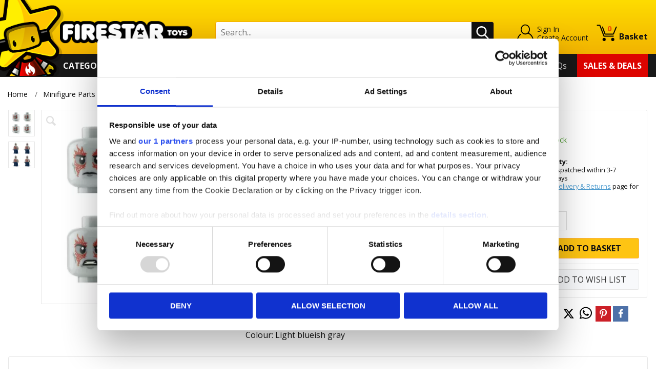

--- FILE ---
content_type: text/html
request_url: https://www.firestartoys.com/products/custom-printed-head-sh-drax-4-pack-1.html
body_size: 10316
content:

<!DOCTYPE html>
<!--[if lt IE 7]>      <html class="no-js lt-ie9 lt-ie8 lt-ie7"> <![endif]-->
<!--[if IE 7]>         <html class="no-js lt-ie9 lt-ie8"> <![endif]-->
<!--[if IE 8]>         <html class="no-js lt-ie9"> <![endif]-->
<!--[if gt IE 8]><!--> <html class="no-js" lang="en"> <!--<![endif]-->
<head>
    <meta charset="utf-8">
    <meta http-equiv="X-UA-Compatible" content="IE=edge">
    <title>FireStar Custom Printed Minifigure Head SH Drax 4 Pack</title>
    <meta name="description" content="FireStar Custom Printed Minifigure Head SH Drax 4 Pack Light Blueish Gray">
    <meta name="keywords" content="Custom Printed Head, Custom Design Head, Custom Printed Minfigure Head, Custom Design Minifigure Head, Custom Printed Figure Head, Custom Design Figure Head, Custom Printed LEGO Head, Custom Design LEGO Head, Custom Printed Super Heroes Head, Custom Design Super Heroes Head, Custom Printed Drax Head, Custom Design Drax Head, LEGO Super Heroes Head, LEGO Drax Head, LEGO Drax, LEGO Super Heroes, Drax, Guardians of the Galaxy,">
    <meta name="viewport" content="width=device-width, initial-scale=1">
    
	
	<meta name="twitter:card" content="summary_large_image">
	<meta name="twitter:site" content="@FireStarToys" />
	<meta name="twitter:creator" content="@FireStarToys" />
	<meta name="twitter:title" content="FireStar Custom Printed Minifigure Head SH Drax 4 Pack" />
	<meta name="twitter:description" content="FireStar Custom Printed Minifigure Head SH Drax 4 Pack Light Blueish Gray" />
	<meta name="twitter:image" content="https://images.firestartoys.com/Products/CPHD0061-PCK_1.jpg?w=200&h=200&quality=80&scale=canvas" />
	
	<meta property="og:url" content="https://www.firestartoys.com/products/custom-printed-head-sh-drax-4-pack-1.html" />
	<meta property="og:title" content="FireStar Custom Printed Minifigure Head SH Drax 4 Pack" />
	<meta property="og:description" content="FireStar Custom Printed Minifigure Head SH Drax 4 Pack Light Blueish Gray" />
	<meta property="og:image" content="https://images.firestartoys.com/Products/CPHD0061-PCK_1.jpg?w=200&h=200&quality=80&scale=canvas" />
	<meta property="og:image:secure_url" content="https://images.firestartoys.com/Products/CPHD0061-PCK_1.jpg?w=200&h=200&quality=80&scale=canvas" />
	
	
    <!-- favicons -->
    <link rel="icon" type="/image/x-icon" href="/favicon.ico" />
    <link rel="apple-touch-icon-precomposed" href="/apple-touch-icon-precomposed.png">
    <link rel="icon" type="image/png" sizes="192x192"  href="/android-icon-192x192.png">
    <link rel="icon" type="image/png" sizes="96x96" href="/favicon-96x96.png">
    <link rel="icon" type="image/png" sizes="32x32" href="/favicon-32x32.png">
    <link rel="icon" type="image/png" sizes="16x16" href="/favicon-16x16.png">
    <!-- styles -->
    <link rel="stylesheet" href="/css/normalize.css">
    <link rel="stylesheet" href="/css/main.css?v=75536">
	<link rel="stylesheet" href="/css/nav.css">
    <link rel="stylesheet" href="/css/slick.css">
    <link rel="stylesheet" href="/css/slick-theme.css?v=2">
    <link rel="stylesheet" href="/css/validation.css">
    <link rel="stylesheet" href="/css/e2e-font.css">
    <link rel="stylesheet" href="/css/jquery-ui.css">
    <link rel="stylesheet" href="/css/autocomplete.css">
	<link rel="stylesheet" href="/css/sumoselect.css" />
    <link rel="stylesheet" href="/font-awesome/css/font-awesome.min.css">
    <link href="https://fonts.googleapis.com/css?family=Open+Sans:400,300,700" rel="stylesheet" type="text/css">
    <link href="//fonts.googleapis.com/css?family=Lato" rel="stylesheet">
    <!-- scripts -->
    <script src="/js/vendor/modernizr-2.6.2.min.js"></script>
    <script src="//ajax.googleapis.com/ajax/libs/jquery/1.10.2/jquery.min.js"></script>
    <script>window.jQuery || document.write('<script src="/js/vendor/jquery-1.10.2.min.js"><\/script>')</script>
    <script src="/js/jquery.cookie.js"></script>
	<script>
		
			function getCookie(cname) {
				var name = cname + "=";
				var ca = document.cookie.split(';');
				for (var i = 0; i < ca.length; i++) {
					var c = ca[i];
					while (c.charAt(0) == ' ') c = c.substring(1);
					if (c.indexOf(name) == 0) return c.substring(name.length, c.length);
				}
				return "";
			}
		
	</script>
    <!-- Global site tag (gtag.js) - Google Analytics -->
    
    
	<script>window['gtag_enable_tcf_support'] = true;</script>
	
	<script data-cookieconsent="ignore">
		//(function() {
			//if (getCookie("acceptcookie") == "true") {
				window.dataLayer = window.dataLayer || [];
				function gtag(){dataLayer.push(arguments);}
				
				gtag('consent', 'default', {
					'ad_user_data': 'denied',
					'ad_personalization': 'denied',
					'ad_storage': 'denied',
					'analytics_storage': 'denied',
					'wait_for_update': 500,
				});
				
				gtag('js', new Date());

				gtag('config', 'G-JHW7FCFWD3', {'allow_enhanced_conversions':true});
			//}
		//})();
    </script>
	
	<!-- Google Tag Manager -->
	<script data-cookieconsent="ignore">(function(w,d,s,l,i){w[l]=w[l]||[];w[l].push({'gtm.start':
	new Date().getTime(),event:'gtm.js'});var f=d.getElementsByTagName(s)[0],
	j=d.createElement(s),dl=l!='dataLayer'?'&l='+l:'';j.async=true;j.src=
	'https://www.googletagmanager.com/gtm.js?id='+i+dl;f.parentNode.insertBefore(j,f);
	})(window,document,'script','dataLayer','GTM-WFS79T6T');</script>
	<!-- End Google Tag Manager -->
	
	<!-- Google tag (gtag.js) --> <script async src="https://www.googletagmanager.com/gtag/js?id=AW-1052647196"></script> 
	<script> window.dataLayer = window.dataLayer || []; function gtag(){dataLayer.push(arguments);} gtag('js', new Date()); gtag('config', 'AW-1052647196'); </script>
	
    <!--<script
	  id="Cookiebot"
	  src="https://consent.cookiebot.com/uc.js"
	  data-cbid="86eb446e-b0f8-45aa-ae98-674d1b9483d0"
	  data-framework="TCFv2.2"
	  type="text/javascript"
	  async
	></script>-->
	
	<script id="CookiebotConfiguration" type="application/json" data-cookieconsent="ignore">
	  {
		"Frameworks": {
		  "IABTCF2": {
			"AllowedVendors": [870],
			"AllowedGoogleACVendors": [],
			"AllowedPurposes": [],
			"AllowedSpecialFeatures": [],
			"VendorRestrictions": []
		  }
		}
	  }
	</script>
	
    <!-- Facebook Pixel Code -->
    <script>
	(function() {
	if (getCookie("acceptcookie") == "true") {
		!function(f,b,e,v,n,t,s)
		{if(f.fbq)return;n=f.fbq=function(){n.callMethod?
		n.callMethod.apply(n,arguments):n.queue.push(arguments)};
		if(!f._fbq)f._fbq=n;n.push=n;n.loaded=!0;n.version='2.0';
		n.queue=[];t=b.createElement(e);t.async=!0;
		t.src=v;s=b.getElementsByTagName(e)[0];
		s.parentNode.insertBefore(t,s)}(window,document,'script',
		'https://connect.facebook.net/en_US/fbevents.js');
		fbq('init', '803923969812002'); 
		fbq('track', 'PageView');
	}
	})();
    </script>
    <!-- End Facebook Pixel Code -->
	
	
    
	
</head>
<body class="cbp-spmenu-push">

    <nav class="cbp-spmenu cbp-spmenu-vertical cbp-spmenu-left" id="cbp-spmenu-s1">
		<ul class="accordion">
            <li><a href="/lego-minifigures/">LEGO Minifigures</a></li><li><a href="/custom-design-minifigures/">Custom Design Minifigures</a></li><li><a href="/personalised-items/">Personalised Items</a></li><li><a href="/minifigure-parts/">Minifigure Parts</a></li><li><a href="/minifigure-additions/">Minifigure Additions</a></li><li><a href="/display-solutions/">Display Solutions</a></li><li><a href="/custom-built-mini-sets/">Custom Built Mini Sets</a></li><li><a href="/buildable-sets/">Buildable Sets</a></li><li><a href="/shop-by-theme/">Shop By Theme</a></li><li><a href="/shop-by-interest/">Shop By Interest</a></li><li><a href="/shop-by-brand/">Shop By Brand</a></li><li><a href="/shop-by-occasions/">Shop By Occasions</a></li><li><a href="/trading-card-games/">Trading Card Games</a></li><li><a href="/gift-vouchers/">Gift Vouchers</a></li>
        </ul>
	</nav>
    <!-- Visual Content -->
	<div class="nav-overlay"></div>
	<div class="header-wrapper full-width">
        <div class="top-bar-wrapper">
        	<div class="top-bar row">
				

            </div>
        </div>
        <!-- header -->
        <header role="banner">
            <div class="row">
				<button class="m-nav-btn hamburger" id="showLeftPush" type="button" aria-label="Menu" aria-controls="navigation">
  					<span class="hamburger-box">
    					<span class="hamburger-inner"></span>
  					</span>
				</button>
				<div class="header-logo image-container">
					<a href="/">
						<img src="/images/logo.png?v=3" alt="Firestar Logo">
					</a>
				</div>
				<div class="my-acc-wrap">		
					<div class="my-acc-btn">
						<a href="/MyAccount/" class="my-acc-icon"></a>
						<span>
						<a href="/MyAccount/"><span>Sign In</span></a><a href="/CreateAccount/"><span>Create Account</span></a>
						</span>
					</div>
				</div>	
				<div class="header-basket">
					<a href="/basket/" class="basket-link">
						<span class="basket-items"><span id="BasketItems">0</span></span>
						<span>Basket</span>
					</a>
                </div>
				<div class="mob-flex-break"></div> 
				<div class="search-wrapper">
                    <div class="header-search">
                        <form class="search-box row" action="/Search/" method="get">
                            <input type="search" placeholder="Search..." name="Query" autocomplete="off" minlength="3" maxlength="200"> 
                            <button type="submit"><span class="hidden">Search</span></button>
                        </form>
					</div>
					<div id="menu-container"></div>
                </div>
            </div>
        </header><!-- /header -->
    </div><!-- /header Wrapper -->

    <div class="nav-wrapper wrapper full-width">
        <div>
            <nav role="navigation" id="nav"> 
				<div class="primary-nav">	
                    <ul>
                        <li>
        			    <div class="nav-button">
    				        <span class="label" id="CatList"><a href="/categories/"><font color="#FFFFFF">Categories</font></a></span>
                        </div>
                	    <div class="main-nav">
                            <ul class="product-nav" id="MegaMenu"><li><img src="/images/loading.gif" alt="Loading.." /></li>
                            </ul>
                        
                        </div><!-- main-nav -->
                        </li>
                    </ul>
			    </div>
			    <div class="secondary-nav">
				    <ul>
					    <li><a href="/MyAccount/">My Account</a></li>
					    <li><a href="/loyaltyrewards.htm">StarPoints</a></li>
					    <li><a href="/wishlist.htm">Wish List</a></li>
					    <!--<li><a href="/gift-codes.htm">Gift Codes</a></li>-->
                        <!--<li><a href="/contact-us.htm">Contact Us</a></li>-->
					    <li><a href="/follow-us.htm">Follow Us</a></li>
                        <li><a href="/faqs/">FAQs</a></li>
					    
					    <li><a href="/sales-and-deals/">Sales &amp; Deals</a></li>
				    </ul>			
			    </div> 
            </nav><!-- /nagivation -->
        </div>
    </div><!-- /nav-wrapper -->

    <div class="content-wrapper">

        
        <div class="breadcrumb-wrapper full-width">
            <div class="breadcrumb">
            <a href="/">Home</a><a href="/minifigure-parts/">Minifigure Parts</a> <a href="/minifigure-parts/minifigure-heads/">Minifigure Heads</a> <a href="/minifigure-parts/minifigure-heads/all-minifigure-heads/">All Minifigure Heads</a> 
            </div>
        </div>
        
<!-- Main Content -->
          
			<div class="content" role="main" itemscope itemtype="https://schema.org/Product">
				<span itemprop="name" style="display:none;">Custom Printed Head SH Drax 4 Pack</span>
                <span itemprop="image" style="display:none;">https://images.firestartoys.com/Products/CPHD0061-PCK_1.jpg?w=400&h=400&quality=80&scale=canvas</span>
				
                
                

				<section class="product-details stick-parent">
				<div class="full-width">
					<div class="row">
						
						<div class="mob-name">
                            <!-- Custom Printed Head SH Drax 4 Pack -->
						Custom Printed Head SH Drax 4 Pack
						</div>

                        
						
						<div class="product__images with-thumbs">
							<div class="wrapper">
								
								

								<div class=" flag-0" id="js-main-image-wrapper">
									<div class="image-container">
							        <div class="images__zoom">
								        <span class="js-zoom-show" data-id="65224"></span>
								        <span>
						                <!--<span class="js-zoom-in zoom--in"></span>
								        <span class="js-zoom-out zoom--out"></span>-->
								        <!--<span class="js-reset zoom--reset"></span>--></span>
							        </div>
                                    <script type="text/javascript">
                                        $(document).ready(function () {
                                            BindCloseEvent();
                                            $(".js-zoom-show, .js-main-image").on("click", function () { 
                                                //return;
                                                var MyWidth = $("#wrapper").width();
                                                var id = $(this).data("id");
                                                $.get("/GetProductImages/?ck=" + Date.now(), { ID: id },
                                                    function (data) {
                                                        if (data != null) {

                                                            var attributeStr = "style='width:640px;top:50px;'";

                                                            //if (MyWidth < 632)
                                                                //attributeStr = "style='width:440px;'";

                                                            var myHTML = "<div id='popup' class='popup' "+attributeStr+"><div class='popup__message clearfix'>" + data + "</div><span class='popup__close'></span></div>"
                                                            $(".pop-wrapper-product").html(myHTML);
                                                            $(".pop-wrapper-product").show();
                                                            
                                                        }
                                                        BindCloseEvent();
                                                    });
                                            });
                                        });
                                    </script>
									
									
									
									<img src="https://images.firestartoys.com/Products/CPHD0061-PCK_1.jpg?w=400&h=400&quality=80&scale=canvas" class="js-main-image" data-id="65224"
                                        alt="Custom Printed Head SH Drax 4 PackLIGHT BLUEISH GRAY" 
										title="Custom Printed Head SH Drax 4 PackLIGHT BLUEISH GRAY" />
									

									</div>
								</div>
								<div class="images__thumbs"><div class="image-container"><img rel="https://images.firestartoys.com/Products/CPHD0061-PCK_1.jpg?w=650&h=650&quality=80&scale=canvas" src="https://images.firestartoys.com/Products/CPHD0061-PCK_1.jpg?w=100&h=100&quality=85&scale=canvas" alt="additional image for Custom Printed Head SH Drax 4 Pack"></div><div class="image-container"><img rel="https://images.firestartoys.com/Products/CPHD0061-PCK_2.jpg?w=650&h=650&quality=80&scale=canvas" src="https://images.firestartoys.com/Products/CPHD0061-PCK_2.jpg?w=100&h=100&quality=85&scale=canvas" alt="additional image for Custom Printed Head SH Drax 4 Pack"></div></div>							
							</div>
						</div>

								<div id="BuyBoxArea" class="product__data">
                            <div class="wrapper" itemprop="offers" itemscope itemtype="http://schema.org/Offer">
                                <div class="product__data-main">
                                <h1 itemprop="name" id="product-title">Custom Printed Head SH Drax 4 Pack</h1>
                                								
                                <div class="row">
                                    <input type="hidden" name="ID" id="ID" value="65224"/>
                                    <div class="product__price">
                                      <span class="price notranslate" itemprop="price" content="12.95"><span id="price-prefix" class="price-prefix"></span><span itemprop="priceCurrency" content="GBP">&pound;</span><span id="ProductPrice">12.95</span></span>
                                    </div>
                                    <meta itemprop="itemCondition" itemtype="http://schema.org/OfferItemCondition" content="http://schema.org/NewCondition" />
                                </div>
								   
								<!-- SPPrice: 12.95 Multiplier: 1 -->
                                    
                                        <div class="star-points"> 
                                            <a href="/loyaltyrewards.htm">
                                                <div>
                                                    <strong>Earn 12 StarPoints when you buy this item!</strong>
                                                    <span>Find out more about Star Point rewards here</span> 
                                                </div>
                                            </a>
                                        </div>
                                    
                                    
                                <div class="tag-set">
                                    
									
									<a href="/Search/?QueryBrand=FireStar" style=""><span>FireStar</span></a>
									
									
									<a href="/Search/?QueryType=Minifigure+head" style=" background-color:#ffffff; color:#000000;"><span>Minifigure head</span></a>
									
									
                                    <a href="/Search/?Tag=Custom Minifigure Upgrades" style=" background-color:#fff700; color:#000000;"><span>Custom Minifigure Upgrades</span></a>
                                    
                                    <a href="/Search/?Tag=Guardians of the Galaxy" style=" background-color:#093b7c; color:#ecd45b;"><span>Guardians of the Galaxy</span></a>
                                    
                                    <a href="/Search/?Tag=Marvel" style=" background-color:#bd0000; color:#ffffff;"><span>Marvel</span></a>
                                    
                                    <a href="/Search/?Tag=SH Custom Print" style=" background-color:#0054a8; color:#ffffff;"><span>SH Custom Print</span></a>
                                    
                                    <a href="/Search/?Tag=SH Custom Print Heads" style=" background-color:#0054a8; color:#ffffff;"><span>SH Custom Print Heads</span></a>
                                    
                                    <a href="/Search/?Tag=Super Heroes" style=" background-color:#0054a8; color:#ffffff;"><span>Super Heroes</span></a>
                                    
                                    <a href="/Search/?Tag=Custom Print" style=" background-color:#fff700; color:#000000;"><span>Custom Print</span></a>
                                    
                                    <a href="/Search/?Tag=Custom Print Head" style=" background-color:#fff700; color:#000000;"><span>Custom Print Head</span></a>
                                    
                                    <a href="/Search/?Tag=Back Printing" style=""><span>Back Printing</span></a>
                                    
                                    <a href="/Search/?Tag=Science Fiction" style=" background-color:#e6bce4; color:#047686;"><span>Science Fiction</span></a>
                                    
                                    <a href="/Search/?Tag=Guardians of the Galaxy Vol 3" style=" background-color:#093b7c; color:#ecd45b;"><span>Guardians of the Galaxy Vol 3</span></a>
                                    
                                    <a href="/Search/?Tag=SH Custom Minifigure Upgrades" style=" background-color:#0153a8; color:#ffffff;"><span>SH Custom Minifigure Upgrades</span></a>
                                    
                                    <div style="display:none" data-freshtag1="Super Heroes"></div>
									
                                    

									
                                </div>  
                                    <!-- Colour -->
									
								    
                                <div>
                                    <div><span>Print Process: </span><span>UV</span></div>
                                </div>
                                    
                                <div>
                                    <div><span>Brand: </span><span>FireStar</span></div>
                                </div>
                                    
                                <div>
                                    <div><span>Type: </span><span>Minifigure head</span></div>
                                </div>
                                    
                                <div>
                                    <div><span>Colour: </span><span>Light blueish gray</span></div>
                                </div>
                                
                                    
                                <div class="product__mod">

                                <!-- Colour | Type | |  | 0 --><!-- TradeAccount: 0 -->
                                            <input type="hidden" name="F1" id="SF1" value="5" />                                                                                                
                                          
                                            <input type="hidden" name="F2" id="SF2" value="152" />                                                                                                
                                          
                                            <input type="hidden" name="F3" id="SF3" value="0" />                                                                                                
                                          
                                            <input type="hidden" name="F4" id="SF4" value="0" />                                                                                                
                                          
                                            <input type="hidden" name="F5" id="SF5" value="0" />                                                                                                
                                            
                                        </div><!-- END product__mod -->
                                       </div><!-- END product__data-main -->                                                                                                          
                                                                                                                                                 
                                    <script type="text/javascript">
										$(document).ready(function(){
											$("#product-title").html("Custom Printed Head SH Drax 4 Pack LIGHT BLUEISH GRAY");
										});
									</script>
									
									<div id="ProductBasket" class="product-basket-wrapper">
                                        
                                        
                                    <div class="product__basket display-box">
                                        <form method="post" action="/Add2Basket/" id="Add2basket">
											<input type="hidden" name="SKUID" id="SKUID" value="65559"/>
											<input type="hidden" name="PID" id="PID" value="65224"/>
											<div class="product__basket--price"><span class="price notranslate">&pound;<span id="ItemPrice">12.95</span></span> </div>
                                        
										
												<!-- TradeAccount: 0 -->
											
										<div id="StockMsg" class="StockMsg">
											
											<span class="InStock">In Stock</span>
												
											
										</div>
                                        <div class="product__basket--selected"></div>
										
											
										<div class="fs-sm pt-2 pb-1">
											<div class="fw-bold">Availability:</div>
											
													<div>Usually dispatched within 3-7 working days<br/>
													Visit our <a href="/delivery-and-returns.htm">Delivery &amp; Returns</a> page for more info
													</div>
												
										</div>
											
										
										
                                        
                                        <div class="product__basket--fields">

                                            
                                            <!-- VaultPage: False -->
										


                                              <fieldset>
                                                <span>
                                                <label for="quantity" class="required">Qty:</label>
                                                <input type="text" value="1" name="Qty" maxlength="4"  >
                                                </span>
                                            </fieldset>
                                            <fieldset>
                                                <button id="add-to-basket"  class="button add-to-basket tooltip "   ><span>Add to Basket</span></button>
                                            </fieldset>
                                             <fieldset>
                                                <button type="button" id="add-to-wishlist" class="secondary wishlist-btn"><span>Add to Wish List</span></button>
                                            </fieldset>
                                              

 										<!-- END Email when back in stock -->
                                        </div>
                                        </form>

                                        

                                        <form id="WishList" method="post" action="/AddToWishList/" style="display:none; margin:0px">
                                            <input type="hidden" name="ID" value="65224"/>
                                        </form>
                                    </div>
									
                                    <!-- Share buttons -->
                                    <div class="product__share">
                                    
                                        <span>Share:</span>

										<a onClick="share();" class="share__button "  data-share-network="twitter"  data-share-text="FireStar Custom Printed Minifigure Head SH Drax 4 Packhttps://www.firestartoys.com/products/custom-printed-head-sh-drax-4-pack-1.html" data-share-url="https://www.firestartoys.com/products/custom-printed-head-sh-drax-4-pack-1.html" data-share-media="https://images.firestartoys.com/Products/CPHD0061-PCK_1.jpg" data-share-description="FireStar Custom Printed Minifigure Head SH Drax 4 Pack Light Blueish Gray" data-share-via=""  data-share-hashtags="" data-share-image="https://images.firestartoys.com/Products/CPHD0061-PCK_1.jpg" data-share-width="600"  data-share-height="258" >
                                            <img src="/images/share-x-icon.svg" alt="X" title="X" width="23px" height="23px" style="margin-top:-2px;">
											<span class="share__button--icon"></span>
                                            <span class="share__button--text">Twitter</span>
                                        </a>
										
										
										<a class="share__button" target="_blank" href="https://api.whatsapp.com/send?text=https://www.firestartoys.com/products/custom-printed-head-sh-drax-4-pack-1.html&image=https://images.firestartoys.com/Products/CPHD0061-PCK_1.jpg" data-action="share/whatsapp/share"><img alt="Share page via Whatsapp" title="Share page via Whatsapp" src="/images/whatsapp-icon.svg" width="24px" height="24px" /></a>
										

										<a onClick="share();" class="share__button share__button--pinterest"  data-share-network="pinterest" data-share-text="FireStar Custom Printed Minifigure Head SH Drax 4 Packhttps://www.firestartoys.com/products/custom-printed-head-sh-drax-4-pack-1.html" data-share-url="https://www.firestartoys.com/products/custom-printed-head-sh-drax-4-pack-1.html"  data-share-media="https://images.firestartoys.com/Products/CPHD0061-PCK_1.jpg"  data-share-description="FireStar Custom Printed Minifigure Head SH Drax 4 Pack Light Blueish Gray" data-share-image="https://images.firestartoys.com/Products/CPHD0061-PCK_1.jpg" data-share-width="750"  data-share-height="322" >
                                            <span class="share__button--icon"></span>
                                            <span class="share__button--text">Pintrest</span>
                                        </a>

                                        <a onClick="share();" class="share__button share__button--facebook"  data-share-network="facebook" data-share-text="FireStar Custom Printed Minifigure Head SH Drax 4 Packhttps://www.firestartoys.com/products/custom-printed-head-sh-drax-4-pack-1.html" data-share-url="https://www.firestartoys.com/products/custom-printed-head-sh-drax-4-pack-1.html" data-share-media="https://images.firestartoys.com/Products/CPHD0061-PCK_1.jpg" data-share-title="FireStar Custom Printed Minifigure Head SH Drax 4 Pack" data-share-description="FireStar Custom Printed Minifigure Head SH Drax 4 Pack Light Blueish Gray" data-share-summary=""  data-share-image="https://images.firestartoys.com/Products/CPHD0061-PCK_1.jpg"  data-share-width="600"  data-share-height="368" >
                                            <span class="share__button--icon"></span>
                                            <span class="share__button--text">Facebook</span>
                                        </a>
										
                                    </div>
                                    <!--/ product share --> 
									
                                
                                </div><!--/ product-basket-wrapper --> 
                            </div>
							
							<script>
								(function(){ 
									try{
										if (getCookie("acceptcookie") == "true") {
											gtag("event", "view_item", {
											  currency: "GBP",
											  value: 12.95,
											  items: [
												{
												  item_id: "65559",
												  item_name: "Custom Printed Head SH Drax 4 Pack LIGHT BLUEISH GRAY",
												  affiliation: "Firestar Toys",
												  index: 0,
												  price: 12.95,
												  quantity: 1
												}
											  ]
											});
										}
									}
									catch(e){}
								})();
							</script>


</div>
								
					</div>
					</div>
				</section>
				<section class="product__description">
				    <div class="full-width">
					    <div class="row">
						    <div class="long-description">
					            <h4><strong>FireStar Custom Printed Minifigure Head SH Drax 4 Pack Light Blueish Gray</strong></h4>
<p>This design has been created by our very own LEGO loving print team at the FireStar Toys print studio. The design is directly printed on to the LEGO head for a perfect and play resistant finish, no horrible stickers or vinyl, just pure printed awesomeness.</p>
<p><strong>Enhance your minifigures with our <a title="Custom Printed Minifigure Heads" href="https://www.firestartoys.com/minifigure-parts/minifigure-heads/firestar-custom-printed-minifigure-heads/" target="_blank">Custom Printed Minifigure Heads</a> with a great range of designs to help bring your minifigures to life!</strong></p>
						    </div>
						</div>
					</div>  
				</section>
				<!-- /Product -->
				
				<section class="feature">
				<div class="full-width">
					
					
					
				</div>
				</section>
										
					</div><!-- /END content -->
          	      </div><!-- /END content wrapper -->

          <div class="abv-ftr-wrapper full-width">
              <div class="row">
				  <div class="nwsltr-wrapper">
				<div> 
               <h2>Newsletter</h2>
				 <span>Find out about all our awesome products, news and offers before anyone else.</span>
				 </div>
				<div>
               <div class="nwsltr">
                    <form id="newsletter-subscribeX" method="post" action="/Subscribe/">
                        <input type="email" name="Email"  placeholder="Email Address" rel="email" data-field="EMAIL" >
                        <button type="submit" id="newsletter-subscribe-buttonX" class="button tertiary"><span>Sign Up</span></button>
                    </form>
                </div>
            <div id="msgSub"></div>
			</div>
        </div>
		</div>  
   		</div> 



        <div class="footer-wrapper wrapper full-width">
            <!-- footer -->
            <footer role="contentinfo" class="row">
                <div class="row">
                    <div class="col--3">
                    	<h3>Information</h3>
                    		<ul class="footer__list">	
	                       		<li><a href="/">Home</a></li>
								<!--<li><a href="/christmas-2025.htm">Christmas 2025</a></li>-->
                        		<li><a href="/MyAccount/">My Account</a></li>
                                <li><a href="/faqs/">FAQs</a></li>
                                <li><a href="/contact-us.htm">Contact Us</a></li>
                        		<li><a href="/about-us.htm">About Us</a></li>
								<li><a href="/news-and-updates.htm">News &amp; Updates</a></li>
                        		<li><a href="/delivery-and-returns.htm">Delivery &amp; Returns</a></li>
                        		<li><a href="/terms-and-conditions.htm">Terms &amp; Conditions</a></li>
                        		<li><a href="/cookies-and-privacy.htm">Cookies &amp; Privacy</a></li>
								
                   				<li><a href="/SiteMap/">Site Map</a></li> 
                    		</ul>
						</div>
                    <div class="col--4">
						<div class="footer-contact">
                        <h3>Contact Us</h3>
						  
                        <p><a href="mailto:support@firestartoys.com">support@firestartoys.com</a></p>
						</div>
						<div class="footer-social">
						<h3>Get Social</h3>
							<ul>
                    		
 								<li><a href="https://www.facebook.com/firestartoys" title="Facebook" target="_blank"><i class="fa fa-facebook"></i><span>Facebook</span></a></li>
                    			<li><a href="https://x.com/FireStarToys" title="Twitter" target="_blank"><!--<i class="fa fa-twitter"></i>-->
								<img src="/images/x-twitter-grey.svg" title="X" alt="Twitter" width="40px" style="margin-top:-8px;">
								</a></li>
                    			<li><a href="https://instagram.com/firestartoys/" title="Instagram" target="_blank"><i class="fa fa-instagram"><span>Instagram</span></i></a></li>
								<li><a href="https://uk.pinterest.com/firestartoys/" title="Pinterest " target="_blank"><i class="fa fa-pinterest"></i><span>Pinterest </span></a></li>
                    			<li><a href="https://www.youtube.com/user/firestartoys" title="YouTube" target="_blank"><i class="fa fa-youtube"></i><span>YouTube</span></a></li>
                    	</ul>
                    </div> 
					</div> 
                    <div class="col--5">
						<h3><a href="https://instagram.com/firestartoys/" target="_blank">Instagram</a></h3>
						<div class="show-w-832"><a href="https://instagram.com/firestartoys/" target="_blank">Visit our Instagram</a></div>
                        <!-- LightWidget WIDGET --><script src="https://cdn.lightwidget.com/widgets/lightwidget.js"></script>
                        <iframe src=https://cdn.lightwidget.com/widgets/c3af845cb45f55a0aaabfd77219dd39b.html scrolling="no" allowtransparency="true" class="lightwidget-widget" 
                            style="width:100%;border:0;overflow:hidden;"></iframe>
                    </div>     
                </div>
            </footer>
            <!-- /footer -->
        </div>
        <!-- footer wrapper -->
        <div class="blw-ftr-wrapper wrapper full-width"> 
			<div class="row disclaimer">
				<p>LEGO® is a trademark of the LEGO Group of companies. The LEGO Group does not sponsor, authorize or endorse this website nor any of the customised/modified products or sets shown on it nor does it accept responsibility in any way, shape or form for any unforeseen and/or adverse consequences following from such customisation/modification.</p>
			</div>
            <div class="row">
                <div class="footer-copyright col--6">
					<span>&copy; <span class="js-thisYear">2025</span> Firestar Toys Ltd</span>
                </div>
                <div class="footer-e2e col--6">
                    <a href="http://www.e2esolutions.co.uk" target="E2E" title="Ecommerce site by E2E Solutions">Ecommerce by <span class="e2e_logo"></span></a>
                </div>              
            </div>                  
        </div>
<a href="#" class="scroll-top"><span class="sr-only">Scroll to top</span></a>
        <!-- /Below Footer --> 
        <div class="pop-wrapper pop-wrapper-basket pop-wrapper-product" style="display:none;"></div>
        
		<!-- DigitalAssetsInBasket:  LoggedIn: False -->
		


		
        <!-- /Visual Content -->
        <script src="//cdnjs.cloudflare.com/ajax/libs/jquery-form-validator/2.3.26/jquery.form-validator.min.js"></script>
		<script src="/js/plugins.js?v=5536"></script>

		<script src="/js/jquery.panzoom.min.js"></script>
		<script src="/js/jquery.mousewheel.js"></script>
		<script src="/js/jquery-ui.min.js"></script>
		<script src="/js/jquery.unveil.js"></script>
 		<script src="/js/slick.js" type="text/javascript" charset="utf-8"></script>
		<script src="/js/main.js?v=5536"></script>
		<script src="/js/custom.js?v=5536"></script>
   		<script src="/js/classie.js"></script>
 		<script src="/js/jquery.ui.autocomplete.html.js"></script>
 		<script src="/js/autocomplete.js"></script>
		<script src="/js/jquery.sticky-kit.js"></script>
		<script src="/js/jquery.sumoselect.min.js"></script>
		<script>
		$( document ).ready(function() {
			var NavDone = false;
			
			$('#CatList').on('click mouseover', function (e) {
				e.preventDefault();
				if (!NavDone)
				{
					$.get( "/GetNav/", function( data ) {
					  $( "#MegaMenu" ).html( data );
					  NavDone = true;
					});					
				}
			});
		});
		</script>		
        
    
        <!-- FreshRelevance -->
        <script defer="defer" async="async" src="//d81mfvml8p5ml.cloudfront.net/fayhbfcu.js"></script>

        
        <script language="JavaScript" type="text/javascript"> 
			if (_getCookie("CookieConsent").indexOf("marketing:true") > 0 || _getCookie("CookieConsent") == "-1") {
				var tp_rtrgt_gdpr = '';
				var tp_rtrgt_gdpr_consent = '';
				var tp_rtrgt_items = '65224';
				var tp_rtrgt_segment = '';

				/* DO NOT change the javascript below */
				var tp_rtrgt_random = Math.random() * 10000000000000000;
				var tp_rtrgt_url = 'http'+(('https:'==document.location.protocol)?'s':'')+'://ad.ad-srv.net/retarget?a=49728&version=1&event=view&cat=15774';
				tp_rtrgt_url += '&gdpr=' + tp_rtrgt_gdpr;
				tp_rtrgt_url += '&gdpr_consent=' + tp_rtrgt_gdpr_consent;
				tp_rtrgt_url += '&segment=' + tp_rtrgt_segment;
				tp_rtrgt_url += '&items=' + tp_rtrgt_items;
				document.write('<div id="tp_rtrgt_div_' + tp_rtrgt_random + '" style="position:absolute; visibility:hidden; left:0px; top:0px; width:1px; height:1px; border:0"><iframe id="tp_rtrgt_iframe_' + tp_rtrgt_random + '" name="tp_rtrgt_iframe_' + tp_rtrgt_random + '" src="' + tp_rtrgt_url + '" scrolling="no" width="1" height="1"></iframe></div>');
			}
        </script>
        
		
		<!-- VeInteractive -->
        <script type="text/javascript">
			if (_getCookie("CookieConsent").indexOf("marketing:true") > 0 || _getCookie("CookieConsent") == "-1") {
				!function(){var a=document.createElement("script");a.type="text/javascript",a.async=!0,a.src="//config1.veinteractive.com/tags/999669EC/157D/479E/B735/4594731D4051/tag.js";var b=document.getElementsByTagName("head")[0];if(b)b.appendChild(a,b);else{var b=document.getElementsByTagName("script")[0];b.parentNode.insertBefore(a,b)}}();
			}
		</script>
        <!-- gdmdigital -->
        <script type="text/javascript"> 
			if (_getCookie("CookieConsent").indexOf("marketing:true") > 0 || _getCookie("CookieConsent") == "-1") {
				(function (a) { var d = document, c = d.createElement("script"); c.async = !0, c.defer = !0, c.src = a, d.getElementsByTagName("head")[0].appendChild(c) })((iatDev = (window.location.href.indexOf("iatDev=1") > -1 || document.cookie.indexOf("iatDev=1") > -1), "//" + (window.location.protocol == "http:" && !iatDev ? "h" : "") + "fp.gdmdigital.com/426861.js?r=" + Math.random() * 1e16 + "&m=992&a=426861" + (iatDev ? "&d=1" : "")))
			}
		</script>
        
        <!-- WebGains -->
        <script type="text/javascript">
			if (_getCookie("CookieConsent").indexOf("marketing:true") > 0 || _getCookie("CookieConsent") == "-1") {
				(function(w,e,b,g,a,i,n,s){w['ITCLKOBJ']=a;w[a]=w[a]||function(){(w[a].q=w[a].q||[]).push(arguments)},w[a].l=1*new Date();i=e.createElement(b),n=e.getElementsByTagName(b)[0];i.async=1;i.src=g;n.parentNode.insertBefore(i,n)})(window,document,'script','https://analytics.webgains.io/clk.min.js','ITCLKQ');
				ITCLKQ('set', 'internal.api', true);
				ITCLKQ('set', 'internal.cookie', true);
				ITCLKQ('click');
			}
        </script>
        
        <!--Start of Tawk.to Script-->
        <script type="text/javascript">
			if (_getCookie("CookieConsent").indexOf("necessary:true") > 0 || _getCookie("CookieConsent") == "-1") {
				var Tawk_API=Tawk_API||{}, Tawk_LoadStart=new Date();
				(function(){
				var s1=document.createElement("script"),s0=document.getElementsByTagName("script")[0];
				s1.async=true;
				s1.src='https://embed.tawk.to/595b6befe9c6d324a4738b1c/default';
				s1.charset='UTF-8';
				s1.setAttribute('crossorigin','*');
				s0.parentNode.insertBefore(s1,s0);
				})();
			}
        </script>
        <!--End of Tawk.to Script-->
		
		
	<!-- RecapScore: -1 -->
	

        <!--[if lte IE 9]>
        <div class="pop-wrapper">
            <div class="popup-ie update-browser">
                <img src="/IE-logo.png" width="75" height="75" alt="Internet Explorer Logo" />
                <div class="popup__message">
                <h2>You're using an outdated version of <br />Internet Explorer</h2>
                <p>Please update to the latest version for a better browsing experience.<br />
			    If you continue to use the site without updating some of the features and/or functionality may not work correctly.</div>
                <a href="http://windows.microsoft.com/en-gb/internet-explorer/download-ie" class="button" target="_blank">Click here to update</a>
                <p><a class="popup__close">Continue browsing</a></p>
                <span class="popup__close"></span>
            </div>
        </div>
        <![endif]-->         
        <div id="pnlacceptcookie" class="cookie-alert clearfix" style="display:none;opacity:0;">
            <div>
                <p>We use <a href="/cookies-and-privacy.htm">cookies</a> to give you the best service on our site. Please let us know if you agree to all of these cookies.</p>
                <a href="#" id="btnacceptcookie" data-gaid="G-JHW7FCFWD3" class="button">I Agree</a> <a href="#" id="btnhidecookiemessage" class="button">Opt out</a>
            </div>
        </div>

	</body>
</html>

    <link rel="stylesheet" href="/css/jquery-ui.css">


--- FILE ---
content_type: text/css
request_url: https://www.firestartoys.com/css/slick-theme.css?v=2
body_size: 713
content:
@charset 'UTF-8';
/* Slider */
.slick-loading .slick-list
{
    background: #fff url('./ajax-loader.gif') center center no-repeat;
}

/* Icons */
@font-face
{
    font-family: 'slick';
    font-weight: normal;
    font-style: normal;
    src: url('./fonts/slick.eot');
    src: url('./fonts/slick.eot?#iefix') format('embedded-opentype'), url('./fonts/slick.woff') format('woff'), url('./fonts/slick.ttf') format('truetype'), url('./fonts/slick.svg#slick') format('svg');
}
/* Arrows 
.slick-prev,
.slick-next
{
    font-size: 0;
    line-height: 0;

    position: absolute;
    top: 50%;

    display: block;

    width: 20px;
    height: 20px;
    padding: 0;
    -webkit-transform: translate(0, -50%);
    -ms-transform: translate(0, -50%);
    transform: translate(0, -50%);

    cursor: pointer;

    color: transparent;
    border: none;
    outline: none;
    background: transparent;
}
.slick-prev:hover,
.slick-prev:focus,
.slick-next:hover,
.slick-next:focus
{
    color: transparent;
    outline: none;
    background: transparent;
}
.slick-prev:hover:before,
.slick-prev:focus:before,
.slick-next:hover:before,
.slick-next:focus:before
{
    opacity: 1;
}
.slick-prev.slick-disabled:before,
.slick-next.slick-disabled:before
{
    opacity: .25;
}

.slick-prev:before,
.slick-next:before
{
    font-family: 'slick';
    font-size: 20px;
    line-height: 1;

    opacity: .75;
    color: white;

    -webkit-font-smoothing: antialiased;
    -moz-osx-font-smoothing: grayscale;
}

.slick-prev
{
    left: -25px;
}
[dir='rtl'] .slick-prev
{
    right: -25px;
    left: auto;
}
.slick-prev:before
{
    content: '←';
}
[dir='rtl'] .slick-prev:before
{
    content: '→';
}

.slick-next
{
    right: -25px;
}
[dir='rtl'] .slick-next
{
    right: auto;
    left: -25px;
}
.slick-next:before
{
    content: '→';
}
[dir='rtl'] .slick-next:before
{
    content: '←';
}
*/

/* Arrows */



.product-carousel.slick-slider .slick-track, .product-carousel.slick-slider .slick-list {
	width: -webkit-calc(100% - 50px);
    width: -moz-calc(100% - 50px);
    width: calc(100% - 50px);
	margin:0 auto;
}
	

.slick-prev,
.slick-next
{
    font-size: 0;
    line-height: 0;
    position: absolute;
    top: 0;
    display: block;
    width: 35px;
    height: 100%;
    padding: 0;
    cursor: pointer;
    color: transparent;
    border: none;
    outline: none;
	background:transparent;
	min-width: 0;
	

}

.slick-prev:hover,
.slick-next:hover{background:transparent!important;
	color: transparent;
    outline: none;}


.slick-prev:hover:before,
.slick-prev:focus:before,
.slick-next:hover:before,
.slick-next:focus:before
{
    opacity: 1;
}
.slick-prev.slick-disabled:before,
.slick-next.slick-disabled:before
{
    opacity: .25;
}

.slick-prev:before,
.slick-next:before {
 		background: transparent url(/images/slider-arrow-grey.svg) center center no-repeat;
        content: " ";
        display: block;
        height: 35px;
        width: 35px;
		background-size:35px 35px;
        top:50%;
		transform: translateY(-50%);
	    position:absolute;
		z-index: 9999;
}


[dir='rtl'] .slick-prev
{
    right: 0;
    left: auto;
}
.slick-prev:before
	
{ 		transform:scaleX(-1) translateY(-50%);

    
}


.slick-prev
{
    left: -10px;
}

.slick-next
{
    right: -10px;
}



.hero-banner .slick-next{right: 0;z-index: 100}
.hero-banner .slick-prev {left: 0;z-index: 100}

.hero-banner .slick-next:hover, .hero-banner .slick-prev:hover {opacity:.7}



/* Dots */
.slick-dotted.slick-slider
{

}

.slick-dots
{
    position: absolute;
    top: -3em;
    display: block;
    width: 100%;
    padding: 0;
    margin: 0;
    list-style: none;
    text-align: center;
}
.slick-dots li
{
    position: relative;
    display: inline-block;
    width: 8px;
    height: 8px;
    margin: 0 1px;
    padding: 0;

    cursor: pointer;
}
.slick-dots li button
{
    font-size: 0;
    line-height: 0;
    display: block;
    width: 8px;
    height: 8px;
    padding: 4px;
    cursor: pointer;
    color: transparent;
    border: 0;
    outline: none;
    background: transparent;
}
.slick-dots li button:hover,
.slick-dots li button:focus
{
    outline: none;
}
.slick-dots li button:hover:before,
.slick-dots li button:focus:before
{
    opacity: 1;
}
.slick-dots li button:before
{
    position: absolute;
    top: 0;
    left: 0;
    width: 8px;
    height: 8px;
    content: "";
    text-align: center;
	display:block;
	background-image: url(../images/carousel-dot.svg);
}
.slick-dots li.slick-active button:before
{
	background-image: url(../images/carousel-dot-active.svg);
}



--- FILE ---
content_type: image/svg+xml
request_url: https://www.firestartoys.com/images/my-account.svg
body_size: 181
content:
<?xml version="1.0" encoding="utf-8"?>
<!-- Generator: Adobe Illustrator 24.1.1, SVG Export Plug-In . SVG Version: 6.00 Build 0)  -->
<svg version="1.1" id="Layer_1" xmlns="http://www.w3.org/2000/svg" xmlns:xlink="http://www.w3.org/1999/xlink" x="0px" y="0px"
	 viewBox="0 0 35 35" style="enable-background:new 0 0 35 35;" xml:space="preserve">
<style type="text/css">
	.st0{fill:none;stroke:#000000;stroke-width:3;stroke-linejoin:round;stroke-miterlimit:10;}
</style>
<g>
	<g>
		<g>
			<path class="st0" d="M11.7,19.2"/>
		</g>
	</g>
	<g>
		<g>
			<g>
				<g>
					<path d="M17.5,3.5c4.1,0,7.4,3.7,7.4,8.2s-3.3,8.2-7.4,8.2s-7.4-3.7-7.4-8.2S13.4,3.5,17.5,3.5 M17.5,1.7
						c-5.1,0-9.3,4.5-9.3,10.1s4.2,10.1,9.3,10.1s9.3-4.5,9.3-10.1S22.6,1.7,17.5,1.7L17.5,1.7z"/>
				</g>
			</g>
			<g>
				<g>
					<path d="M33.2,35.3H1.8c-0.5,0-0.9-0.4-0.9-0.9c0-5.4,2.3-10.3,6.4-13.6c0.4-0.3,1-0.3,1.3,0.1s0.3,1-0.1,1.3
						C5,25,3,29,2.7,33.5h29.5c-0.3-5.6-3.6-10.6-8.5-13c-0.5-0.2-0.7-0.8-0.4-1.3c0.2-0.5,0.8-0.7,1.3-0.4c5.8,2.8,9.6,9,9.6,15.7
						C34.2,34.9,33.8,35.3,33.2,35.3z"/>
				</g>
			</g>
		</g>
		<g>
			<g>
				<path d="M24.2,20.5c-0.1,0-0.3,0-0.4-0.1c-0.3-0.1-0.5-0.2-0.8-0.4c-0.5-0.2-0.7-0.8-0.5-1.2c0.2-0.5,0.8-0.7,1.2-0.5
					c0.3,0.1,0.6,0.3,0.9,0.4c0.5,0.2,0.7,0.8,0.4,1.3C24.9,20.3,24.5,20.5,24.2,20.5z"/>
			</g>
		</g>
	</g>
</g>
</svg>
